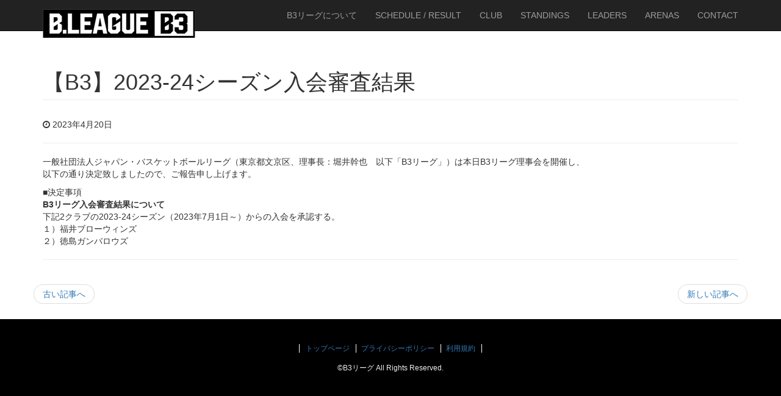

--- FILE ---
content_type: text/html; charset=UTF-8
request_url: https://www.b3league.jp/archives/19419
body_size: 3564
content:
<!DOCTYPE html>
<html lang="ja">
<head>
<meta charset="utf-8">
<meta http-equiv="X-UA-Compatible" content="IE=edge">
<meta name="viewport" content="width=device-width, initial-scale=1">
<meta name="description" content="男子プロバスケリーグ「B.LEAGUE（Bリーグ）」のB3リーグ公式サイト。B3クラブの情報、試合日程、順位、個人成績、プレーオフ情報など紹介。">
<meta name="author" content="">

<!-- Facebook and Twitter integration -->
<meta property="og:title" content="B3リーグ 公式サイト"/>
<meta property="og:image" content="https://www.b3league.jp/ogp.png" />
<meta property="og:url" content="https://www.b3league.jp/"/>
<meta property="og:site_name" content="B3リーグ"/>
<meta property="og:description" content="男子プロバスケリーグ「B.LEAGUE（Bリーグ）」のB3リーグ公式サイト。B3クラブの情報、試合日程、順位、個人成績、プレーオフ情報など紹介。"/>
<meta name="twitter:title" content="B3リーグ 公式サイト" />
<meta name="twitter:image" content="https://www.b3league.jp/ogp.png" />
<meta name="twitter:url" content="https://twitter.com/b3_league" />
<meta name="twitter:card" content="summary" />










<link rel="shortcut icon" href="https://www.b3league.jp/wp-content/themes/b3_02/favicon.ico" type="favicon.icon" />

<title>【B3】2023-24シーズン入会審査結果 | B3リーグ 公式サイト</title>

<!-- Style Core CSS -->
<link rel="stylesheet" href="https://www.b3league.jp/wp-content/themes/b3_02/style.css" type="text/css" />

<!-- Bootstrap Core CSS -->
<link rel="stylesheet" href="https://www.b3league.jp/wp-content/themes/b3_02/bootstrap.min.css" type="text/css" />

<!-- Custom CSS -->
<link rel="stylesheet" href="https://www.b3league.jp/wp-content/themes/b3_02/modern-business.css" type="text/css" />

<!-- Custom Fonts -->
<link href="https://netdna.bootstrapcdn.com/font-awesome/4.1.0/css/font-awesome.min.css" rel="stylesheet">

<!-- HTML5 Shim and Respond.js IE8 support of HTML5 elements and media queries -->
<!-- WARNING: Respond.js doesn't work if you view the page via file:// -->

<!--[if lt IE 9]>
<script src="https://oss.maxcdn.com/libs/html5shiv/3.7.0/html5shiv.js"></script>
<script src="https://oss.maxcdn.com/libs/respond.js/1.4.2/respond.min.js"></script>
<![endif]-->

</head>

<body data-rsssl=1>
<div id="fb-root"></div>
<script>(function(d, s, id) {
  var js, fjs = d.getElementsByTagName(s)[0];
  if (d.getElementById(id)) return;
  js = d.createElement(s); js.id = id;
  js.src = "//connect.facebook.net/ja_JP/sdk.js#xfbml=1&version=v2.6&appId=138508296555420";
  fjs.parentNode.insertBefore(js, fjs);
}(document, 'script', 'facebook-jssdk'));</script>

    <!-- Navigation -->
 ﻿<nav class="navbar navbar-inverse navbar-fixed-top" role="navigation">
<div class="container">
<!--  -->

<div class="navbar-header">
<button type="button" class="navbar-toggle" data-toggle="collapse" data-target="#bs-example-navbar-collapse-1">
<span class="sr-only">Toggle navigation</span>
<span class="icon-bar"></span>
<span class="icon-bar"></span>
<span class="icon-bar"></span>
</button>

<a class="navbar-brand" href="https://www.b3league.jp"><img src="//www.b3league.jp/images/logo/img_logo.png"  alt=""/></a>
</div>

<!--  -->
<div class="collapse navbar-collapse" id="bs-example-navbar-collapse-1">
<ul class="nav navbar-nav navbar-right">
<li><a href="https://www.b3league.jp/about-league/">B3リーグについて</a></li>
<li><a href="https://www.b3league.jp/schedule/">SCHEDULE / RESULT</a></li>
<li><a href="https://www.b3league.jp/club/">CLUB</a></li>
<li><a href="https://www.b3league.jp/standings/">STANDINGS</a></li>
<!-- 20221002リーダーズ表示の為暫定対応 -->
<!-- <li><a href="https://www.b3league.jp/leaders/">LEADERS</a></li> -->
<li><a href="https://www.b3league.jp/leaders/">LEADERS</a></li>
<li><a href="https://www.b3league.jp/arenas/">ARENAS</a></li>
<li><a href="https://www.b3league.jp/contact">CONTACT</a></li>
</ul>
</div>

</div>

</nav>
    <!-- Page Content -->
    <div class="container">

        <!-- Page Heading/Breadcrumbs -->
        <div class="row">



            <div class="col-lg-12">




                                   


                <h1 class="page-header">【B3】2023-24シーズン入会審査結果</h1>

            </div>
        </div>
        <!-- /.row -->

        <!-- Content Row -->
        <div class="row">

            <!-- Blog Post Content Column -->
            <div class="col-lg-12">

                <!-- Blog Post -->


                <!-- Date/Time -->
<ul class="sns-wrap">
<i class="fa fa-clock-o"></i><span class="post-date"> 2023年4月20日</span>

<!--li class="twitter">
<a href="https://twitter.com/share" class="twitter-share-button" data-dnt="true">Tweet</a> <script>!function(d,s,id){var js,fjs=d.getElementsByTagName(s)[0],p=/^http:/.test(d.location)?'http':'https';if(!d.getElementById(id)){js=d.createElement(s);js.id=id;js.src=p+'://platform.twitter.com/widgets.js';fjs.parentNode.insertBefore(js,fjs);}}(document, 'script', 'twitter-wjs');</script>
</li>
<li class="fb">
<div class="fb-share-button" data-href="https://www.b3league.jp/" data-layout="button" data-mobile-iframe="true"><a class="fb-xfbml-parse-ignore" target="_blank" href="https://www.facebook.com/sharer/sharer.php?u=http%3A%2F%2Fwww.b3league.jp%2F&amp;src=sdkpreparse">シェア</a></div>
</li-->

</ul>



                <hr>

                <!-- Preview Image -->
 <p>一般社団法人ジャパン・バスケットボールリーグ（東京都文京区、理事長：堀井幹也　以下「B3リーグ」）は本日B3リーグ理事会を開催し、<br />
以下の通り決定致しましたので、ご報告申し上げます。</p>
<p>■決定事項<br />
<strong>B3リーグ入会審査結果について</strong><br />
下記2クラブの2023-24シーズン（2023年7月1日～）からの入会を承認する。<br />
１）福井ブローウィンズ<br />
２）徳島ガンバロウズ</p>

            

                <!-- Posted Comments -->




<hr>

                         
                     

        <!-- Pager -->
        <div class="row">
            <ul class="pager">
                <li class="previous"><a href="https://www.b3league.jp/archives/19410" rel="prev">古い記事へ</a>                </li>
                <li class="next"><a href="https://www.b3league.jp/archives/18906" rel="next">新しい記事へ</a>                </li>
            </ul>
        </div>
        <!-- /.row -->



                     
                    






            </div>



        </div>
        <!-- /.row -->





    </div>
    <!-- /.container -->






<!-- Footer -->
<footer class="small">

<div id="fnavi">
<ul>
<li><a href="./">トップページ</a></li>
<li><a href="/privacy/">プライバシーポリシー</a></li>
<li><a href="/site/">利用規約</a></li>
</ul>
</div>

  <div class="container">
    <div class="row">
      <div class="col-xs-12 text-center copyright">
        &copy;B3リーグ All Rights Reserved.
      </div>
    </div>
  </div>
</footer>


<script src="https://code.jquery.com/jquery-3.3.1.slim.min.js" integrity="sha384-q8i/X+965DzO0rT7abK41JStQIAqVgRVzpbzo5smXKp4YfRvH+8abtTE1Pi6jizo" crossorigin="anonymous"></script>
<script src="https://cdnjs.cloudflare.com/ajax/libs/popper.js/1.14.7/umd/popper.min.js" integrity="sha384-UO2eT0CpHqdSJQ6hJty5KVphtPhzWj9WO1clHTMGa3JDZwrnQq4sF86dIHNDz0W1" crossorigin="anonymous"></script>
<script src="https://stackpath.bootstrapcdn.com/bootstrap/4.3.1/js/bootstrap.min.js" integrity="sha384-JjSmVgyd0p3pXB1rRibZUAYoIIy6OrQ6VrjIEaFf/nJGzIxFDsf4x0xIM+B07jRM" crossorigin="anonymous"></script>
<script>
$(function() {
// #(ハッシュ)指定されたタブを表示する
var hash = document.location.hash;

if (hash) {
		$('.nav-tabs a[href="' + hash + '"]').tab('show');
	}
	$('a[data-toggle="tab"]').on('shown.bs.tab', function (e) {
	  e.target // newly activated tab
	  e.relatedTarget // previous active tab
	});
});
</script>
<!--google Analytics -->

<script>
  (function(i,s,o,g,r,a,m){i['GoogleAnalyticsObject']=r;i[r]=i[r]||function(){
  (i[r].q=i[r].q||[]).push(arguments)},i[r].l=1*new Date();a=s.createElement(o),
  m=s.getElementsByTagName(o)[0];a.async=1;a.src=g;m.parentNode.insertBefore(a,m)
  })(window,document,'script','https://www.google-analytics.com/analytics.js','ga');

  ga('create', 'UA-79133389-1', 'auto');
  ga('send', 'pageview');

</script>
<!-- jQuery -->
<script src="//cdnjs.cloudflare.com/ajax/libs/jquery/2.1.1/jquery.min.js"></script>

<!-- Bootstrap Core JavaScript -->
<script type="text/javascript" src="https://www.b3league.jp/wp-content/themes/b3_02/bootstrap.min.js"></script>



</body>
</html>
